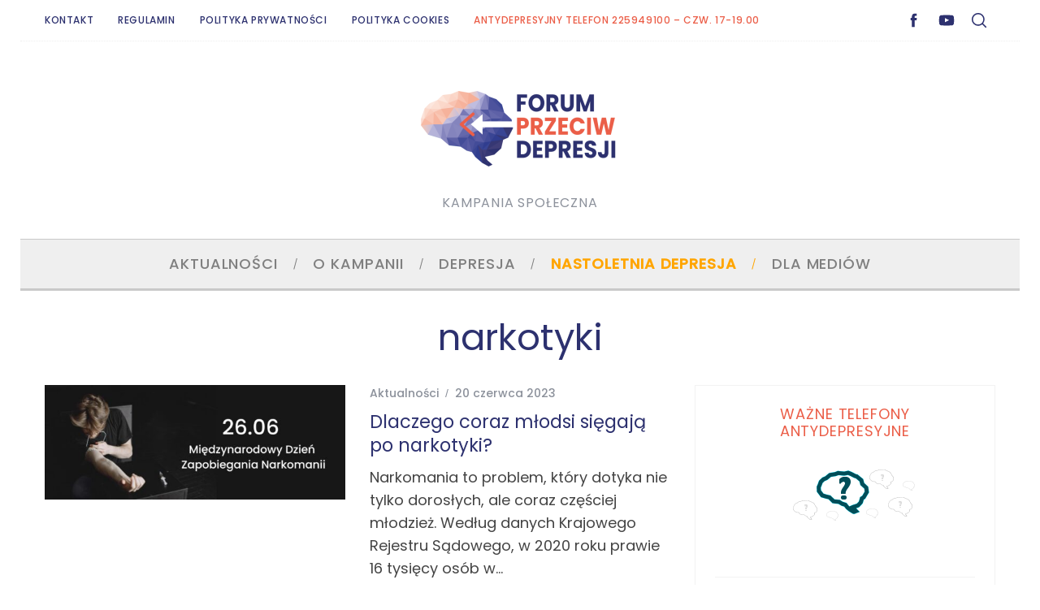

--- FILE ---
content_type: text/html; charset=UTF-8
request_url: https://forumprzeciwdepresji.pl/tag/narkotyki
body_size: 17969
content:
<!doctype html>
<html dir="ltr" lang="pl-PL" prefix="og: https://ogp.me/ns#">
<head>
    <meta charset="UTF-8">
    <meta name="viewport" content="width=device-width, minimum-scale=1">
    <meta name="theme-color" content="#000000">
    <link rel="profile" href="https://gmpg.org/xfn/11">
    <title>narkotyki | Forum Przeciw Depresji</title>

		<!-- All in One SEO 4.9.3 - aioseo.com -->
	<meta name="robots" content="max-image-preview:large" />
	<link rel="canonical" href="https://forumprzeciwdepresji.pl/tag/narkotyki" />
	<meta name="generator" content="All in One SEO (AIOSEO) 4.9.3" />
		<script type="application/ld+json" class="aioseo-schema">
			{"@context":"https:\/\/schema.org","@graph":[{"@type":"BreadcrumbList","@id":"https:\/\/forumprzeciwdepresji.pl\/tag\/narkotyki#breadcrumblist","itemListElement":[{"@type":"ListItem","@id":"https:\/\/forumprzeciwdepresji.pl#listItem","position":1,"name":"Home","item":"https:\/\/forumprzeciwdepresji.pl","nextItem":{"@type":"ListItem","@id":"https:\/\/forumprzeciwdepresji.pl\/tag\/narkotyki#listItem","name":"narkotyki"}},{"@type":"ListItem","@id":"https:\/\/forumprzeciwdepresji.pl\/tag\/narkotyki#listItem","position":2,"name":"narkotyki","previousItem":{"@type":"ListItem","@id":"https:\/\/forumprzeciwdepresji.pl#listItem","name":"Home"}}]},{"@type":"CollectionPage","@id":"https:\/\/forumprzeciwdepresji.pl\/tag\/narkotyki#collectionpage","url":"https:\/\/forumprzeciwdepresji.pl\/tag\/narkotyki","name":"narkotyki | Forum Przeciw Depresji","inLanguage":"pl-PL","isPartOf":{"@id":"https:\/\/forumprzeciwdepresji.pl\/#website"},"breadcrumb":{"@id":"https:\/\/forumprzeciwdepresji.pl\/tag\/narkotyki#breadcrumblist"}},{"@type":"Organization","@id":"https:\/\/forumprzeciwdepresji.pl\/#organization","name":"Forum Przeciw Depresji","description":"Kampania Spo\u0142eczna","url":"https:\/\/forumprzeciwdepresji.pl\/","logo":{"@type":"ImageObject","url":"https:\/\/forumprzeciwdepresji.pl\/wp-content\/uploads\/forumprzeciwdepresji-logo.png","@id":"https:\/\/forumprzeciwdepresji.pl\/tag\/narkotyki\/#organizationLogo","width":237,"height":110},"image":{"@id":"https:\/\/forumprzeciwdepresji.pl\/tag\/narkotyki\/#organizationLogo"}},{"@type":"WebSite","@id":"https:\/\/forumprzeciwdepresji.pl\/#website","url":"https:\/\/forumprzeciwdepresji.pl\/","name":"Forum Przeciw Depresji","description":"Kampania Spo\u0142eczna","inLanguage":"pl-PL","publisher":{"@id":"https:\/\/forumprzeciwdepresji.pl\/#organization"}}]}
		</script>
		<!-- All in One SEO -->

<script id="cookieyes" type="text/javascript" src="https://cdn-cookieyes.com/client_data/1be33fa2b8fafbee93d15885/script.js"></script><link rel='dns-prefetch' href='//fonts.googleapis.com' />
<link rel='preconnect' href='https://fonts.gstatic.com' crossorigin />
<link rel="alternate" type="application/rss+xml" title="Forum Przeciw Depresji &raquo; Kanał z wpisami" href="https://forumprzeciwdepresji.pl/feed" />
<link rel="alternate" type="application/rss+xml" title="Forum Przeciw Depresji &raquo; Kanał z komentarzami" href="https://forumprzeciwdepresji.pl/comments/feed" />
<link rel="alternate" type="application/rss+xml" title="Forum Przeciw Depresji &raquo; Kanał z wpisami otagowanymi jako narkotyki" href="https://forumprzeciwdepresji.pl/tag/narkotyki/feed" />
<style id='wp-img-auto-sizes-contain-inline-css' type='text/css'>
img:is([sizes=auto i],[sizes^="auto," i]){contain-intrinsic-size:3000px 1500px}
/*# sourceURL=wp-img-auto-sizes-contain-inline-css */
</style>
<link rel='stylesheet' id='remodal-css' href='https://forumprzeciwdepresji.pl/wp-content/plugins/wp-google-maps-pro/lib/remodal.css?ver=6.9' type='text/css' media='all' />
<link rel='stylesheet' id='remodal-default-theme-css' href='https://forumprzeciwdepresji.pl/wp-content/plugins/wp-google-maps-pro/lib/remodal-default-theme.css?ver=6.9' type='text/css' media='all' />
<link rel='stylesheet' id='wpgmza-marker-library-dialog-css' href='https://forumprzeciwdepresji.pl/wp-content/plugins/wp-google-maps-pro/css/marker-library-dialog.css?ver=6.9' type='text/css' media='all' />
<style id='wp-emoji-styles-inline-css' type='text/css'>

	img.wp-smiley, img.emoji {
		display: inline !important;
		border: none !important;
		box-shadow: none !important;
		height: 1em !important;
		width: 1em !important;
		margin: 0 0.07em !important;
		vertical-align: -0.1em !important;
		background: none !important;
		padding: 0 !important;
	}
/*# sourceURL=wp-emoji-styles-inline-css */
</style>
<style id='wp-block-library-inline-css' type='text/css'>
:root{--wp-block-synced-color:#7a00df;--wp-block-synced-color--rgb:122,0,223;--wp-bound-block-color:var(--wp-block-synced-color);--wp-editor-canvas-background:#ddd;--wp-admin-theme-color:#007cba;--wp-admin-theme-color--rgb:0,124,186;--wp-admin-theme-color-darker-10:#006ba1;--wp-admin-theme-color-darker-10--rgb:0,107,160.5;--wp-admin-theme-color-darker-20:#005a87;--wp-admin-theme-color-darker-20--rgb:0,90,135;--wp-admin-border-width-focus:2px}@media (min-resolution:192dpi){:root{--wp-admin-border-width-focus:1.5px}}.wp-element-button{cursor:pointer}:root .has-very-light-gray-background-color{background-color:#eee}:root .has-very-dark-gray-background-color{background-color:#313131}:root .has-very-light-gray-color{color:#eee}:root .has-very-dark-gray-color{color:#313131}:root .has-vivid-green-cyan-to-vivid-cyan-blue-gradient-background{background:linear-gradient(135deg,#00d084,#0693e3)}:root .has-purple-crush-gradient-background{background:linear-gradient(135deg,#34e2e4,#4721fb 50%,#ab1dfe)}:root .has-hazy-dawn-gradient-background{background:linear-gradient(135deg,#faaca8,#dad0ec)}:root .has-subdued-olive-gradient-background{background:linear-gradient(135deg,#fafae1,#67a671)}:root .has-atomic-cream-gradient-background{background:linear-gradient(135deg,#fdd79a,#004a59)}:root .has-nightshade-gradient-background{background:linear-gradient(135deg,#330968,#31cdcf)}:root .has-midnight-gradient-background{background:linear-gradient(135deg,#020381,#2874fc)}:root{--wp--preset--font-size--normal:16px;--wp--preset--font-size--huge:42px}.has-regular-font-size{font-size:1em}.has-larger-font-size{font-size:2.625em}.has-normal-font-size{font-size:var(--wp--preset--font-size--normal)}.has-huge-font-size{font-size:var(--wp--preset--font-size--huge)}.has-text-align-center{text-align:center}.has-text-align-left{text-align:left}.has-text-align-right{text-align:right}.has-fit-text{white-space:nowrap!important}#end-resizable-editor-section{display:none}.aligncenter{clear:both}.items-justified-left{justify-content:flex-start}.items-justified-center{justify-content:center}.items-justified-right{justify-content:flex-end}.items-justified-space-between{justify-content:space-between}.screen-reader-text{border:0;clip-path:inset(50%);height:1px;margin:-1px;overflow:hidden;padding:0;position:absolute;width:1px;word-wrap:normal!important}.screen-reader-text:focus{background-color:#ddd;clip-path:none;color:#444;display:block;font-size:1em;height:auto;left:5px;line-height:normal;padding:15px 23px 14px;text-decoration:none;top:5px;width:auto;z-index:100000}html :where(.has-border-color){border-style:solid}html :where([style*=border-top-color]){border-top-style:solid}html :where([style*=border-right-color]){border-right-style:solid}html :where([style*=border-bottom-color]){border-bottom-style:solid}html :where([style*=border-left-color]){border-left-style:solid}html :where([style*=border-width]){border-style:solid}html :where([style*=border-top-width]){border-top-style:solid}html :where([style*=border-right-width]){border-right-style:solid}html :where([style*=border-bottom-width]){border-bottom-style:solid}html :where([style*=border-left-width]){border-left-style:solid}html :where(img[class*=wp-image-]){height:auto;max-width:100%}:where(figure){margin:0 0 1em}html :where(.is-position-sticky){--wp-admin--admin-bar--position-offset:var(--wp-admin--admin-bar--height,0px)}@media screen and (max-width:600px){html :where(.is-position-sticky){--wp-admin--admin-bar--position-offset:0px}}

/*# sourceURL=wp-block-library-inline-css */
</style><style id='global-styles-inline-css' type='text/css'>
:root{--wp--preset--aspect-ratio--square: 1;--wp--preset--aspect-ratio--4-3: 4/3;--wp--preset--aspect-ratio--3-4: 3/4;--wp--preset--aspect-ratio--3-2: 3/2;--wp--preset--aspect-ratio--2-3: 2/3;--wp--preset--aspect-ratio--16-9: 16/9;--wp--preset--aspect-ratio--9-16: 9/16;--wp--preset--color--black: #000000;--wp--preset--color--cyan-bluish-gray: #abb8c3;--wp--preset--color--white: #ffffff;--wp--preset--color--pale-pink: #f78da7;--wp--preset--color--vivid-red: #cf2e2e;--wp--preset--color--luminous-vivid-orange: #ff6900;--wp--preset--color--luminous-vivid-amber: #fcb900;--wp--preset--color--light-green-cyan: #7bdcb5;--wp--preset--color--vivid-green-cyan: #00d084;--wp--preset--color--pale-cyan-blue: #8ed1fc;--wp--preset--color--vivid-cyan-blue: #0693e3;--wp--preset--color--vivid-purple: #9b51e0;--wp--preset--gradient--vivid-cyan-blue-to-vivid-purple: linear-gradient(135deg,rgb(6,147,227) 0%,rgb(155,81,224) 100%);--wp--preset--gradient--light-green-cyan-to-vivid-green-cyan: linear-gradient(135deg,rgb(122,220,180) 0%,rgb(0,208,130) 100%);--wp--preset--gradient--luminous-vivid-amber-to-luminous-vivid-orange: linear-gradient(135deg,rgb(252,185,0) 0%,rgb(255,105,0) 100%);--wp--preset--gradient--luminous-vivid-orange-to-vivid-red: linear-gradient(135deg,rgb(255,105,0) 0%,rgb(207,46,46) 100%);--wp--preset--gradient--very-light-gray-to-cyan-bluish-gray: linear-gradient(135deg,rgb(238,238,238) 0%,rgb(169,184,195) 100%);--wp--preset--gradient--cool-to-warm-spectrum: linear-gradient(135deg,rgb(74,234,220) 0%,rgb(151,120,209) 20%,rgb(207,42,186) 40%,rgb(238,44,130) 60%,rgb(251,105,98) 80%,rgb(254,248,76) 100%);--wp--preset--gradient--blush-light-purple: linear-gradient(135deg,rgb(255,206,236) 0%,rgb(152,150,240) 100%);--wp--preset--gradient--blush-bordeaux: linear-gradient(135deg,rgb(254,205,165) 0%,rgb(254,45,45) 50%,rgb(107,0,62) 100%);--wp--preset--gradient--luminous-dusk: linear-gradient(135deg,rgb(255,203,112) 0%,rgb(199,81,192) 50%,rgb(65,88,208) 100%);--wp--preset--gradient--pale-ocean: linear-gradient(135deg,rgb(255,245,203) 0%,rgb(182,227,212) 50%,rgb(51,167,181) 100%);--wp--preset--gradient--electric-grass: linear-gradient(135deg,rgb(202,248,128) 0%,rgb(113,206,126) 100%);--wp--preset--gradient--midnight: linear-gradient(135deg,rgb(2,3,129) 0%,rgb(40,116,252) 100%);--wp--preset--font-size--small: 13px;--wp--preset--font-size--medium: 20px;--wp--preset--font-size--large: 36px;--wp--preset--font-size--x-large: 42px;--wp--preset--spacing--20: 0.44rem;--wp--preset--spacing--30: 0.67rem;--wp--preset--spacing--40: 1rem;--wp--preset--spacing--50: 1.5rem;--wp--preset--spacing--60: 2.25rem;--wp--preset--spacing--70: 3.38rem;--wp--preset--spacing--80: 5.06rem;--wp--preset--shadow--natural: 6px 6px 9px rgba(0, 0, 0, 0.2);--wp--preset--shadow--deep: 12px 12px 50px rgba(0, 0, 0, 0.4);--wp--preset--shadow--sharp: 6px 6px 0px rgba(0, 0, 0, 0.2);--wp--preset--shadow--outlined: 6px 6px 0px -3px rgb(255, 255, 255), 6px 6px rgb(0, 0, 0);--wp--preset--shadow--crisp: 6px 6px 0px rgb(0, 0, 0);}:where(.is-layout-flex){gap: 0.5em;}:where(.is-layout-grid){gap: 0.5em;}body .is-layout-flex{display: flex;}.is-layout-flex{flex-wrap: wrap;align-items: center;}.is-layout-flex > :is(*, div){margin: 0;}body .is-layout-grid{display: grid;}.is-layout-grid > :is(*, div){margin: 0;}:where(.wp-block-columns.is-layout-flex){gap: 2em;}:where(.wp-block-columns.is-layout-grid){gap: 2em;}:where(.wp-block-post-template.is-layout-flex){gap: 1.25em;}:where(.wp-block-post-template.is-layout-grid){gap: 1.25em;}.has-black-color{color: var(--wp--preset--color--black) !important;}.has-cyan-bluish-gray-color{color: var(--wp--preset--color--cyan-bluish-gray) !important;}.has-white-color{color: var(--wp--preset--color--white) !important;}.has-pale-pink-color{color: var(--wp--preset--color--pale-pink) !important;}.has-vivid-red-color{color: var(--wp--preset--color--vivid-red) !important;}.has-luminous-vivid-orange-color{color: var(--wp--preset--color--luminous-vivid-orange) !important;}.has-luminous-vivid-amber-color{color: var(--wp--preset--color--luminous-vivid-amber) !important;}.has-light-green-cyan-color{color: var(--wp--preset--color--light-green-cyan) !important;}.has-vivid-green-cyan-color{color: var(--wp--preset--color--vivid-green-cyan) !important;}.has-pale-cyan-blue-color{color: var(--wp--preset--color--pale-cyan-blue) !important;}.has-vivid-cyan-blue-color{color: var(--wp--preset--color--vivid-cyan-blue) !important;}.has-vivid-purple-color{color: var(--wp--preset--color--vivid-purple) !important;}.has-black-background-color{background-color: var(--wp--preset--color--black) !important;}.has-cyan-bluish-gray-background-color{background-color: var(--wp--preset--color--cyan-bluish-gray) !important;}.has-white-background-color{background-color: var(--wp--preset--color--white) !important;}.has-pale-pink-background-color{background-color: var(--wp--preset--color--pale-pink) !important;}.has-vivid-red-background-color{background-color: var(--wp--preset--color--vivid-red) !important;}.has-luminous-vivid-orange-background-color{background-color: var(--wp--preset--color--luminous-vivid-orange) !important;}.has-luminous-vivid-amber-background-color{background-color: var(--wp--preset--color--luminous-vivid-amber) !important;}.has-light-green-cyan-background-color{background-color: var(--wp--preset--color--light-green-cyan) !important;}.has-vivid-green-cyan-background-color{background-color: var(--wp--preset--color--vivid-green-cyan) !important;}.has-pale-cyan-blue-background-color{background-color: var(--wp--preset--color--pale-cyan-blue) !important;}.has-vivid-cyan-blue-background-color{background-color: var(--wp--preset--color--vivid-cyan-blue) !important;}.has-vivid-purple-background-color{background-color: var(--wp--preset--color--vivid-purple) !important;}.has-black-border-color{border-color: var(--wp--preset--color--black) !important;}.has-cyan-bluish-gray-border-color{border-color: var(--wp--preset--color--cyan-bluish-gray) !important;}.has-white-border-color{border-color: var(--wp--preset--color--white) !important;}.has-pale-pink-border-color{border-color: var(--wp--preset--color--pale-pink) !important;}.has-vivid-red-border-color{border-color: var(--wp--preset--color--vivid-red) !important;}.has-luminous-vivid-orange-border-color{border-color: var(--wp--preset--color--luminous-vivid-orange) !important;}.has-luminous-vivid-amber-border-color{border-color: var(--wp--preset--color--luminous-vivid-amber) !important;}.has-light-green-cyan-border-color{border-color: var(--wp--preset--color--light-green-cyan) !important;}.has-vivid-green-cyan-border-color{border-color: var(--wp--preset--color--vivid-green-cyan) !important;}.has-pale-cyan-blue-border-color{border-color: var(--wp--preset--color--pale-cyan-blue) !important;}.has-vivid-cyan-blue-border-color{border-color: var(--wp--preset--color--vivid-cyan-blue) !important;}.has-vivid-purple-border-color{border-color: var(--wp--preset--color--vivid-purple) !important;}.has-vivid-cyan-blue-to-vivid-purple-gradient-background{background: var(--wp--preset--gradient--vivid-cyan-blue-to-vivid-purple) !important;}.has-light-green-cyan-to-vivid-green-cyan-gradient-background{background: var(--wp--preset--gradient--light-green-cyan-to-vivid-green-cyan) !important;}.has-luminous-vivid-amber-to-luminous-vivid-orange-gradient-background{background: var(--wp--preset--gradient--luminous-vivid-amber-to-luminous-vivid-orange) !important;}.has-luminous-vivid-orange-to-vivid-red-gradient-background{background: var(--wp--preset--gradient--luminous-vivid-orange-to-vivid-red) !important;}.has-very-light-gray-to-cyan-bluish-gray-gradient-background{background: var(--wp--preset--gradient--very-light-gray-to-cyan-bluish-gray) !important;}.has-cool-to-warm-spectrum-gradient-background{background: var(--wp--preset--gradient--cool-to-warm-spectrum) !important;}.has-blush-light-purple-gradient-background{background: var(--wp--preset--gradient--blush-light-purple) !important;}.has-blush-bordeaux-gradient-background{background: var(--wp--preset--gradient--blush-bordeaux) !important;}.has-luminous-dusk-gradient-background{background: var(--wp--preset--gradient--luminous-dusk) !important;}.has-pale-ocean-gradient-background{background: var(--wp--preset--gradient--pale-ocean) !important;}.has-electric-grass-gradient-background{background: var(--wp--preset--gradient--electric-grass) !important;}.has-midnight-gradient-background{background: var(--wp--preset--gradient--midnight) !important;}.has-small-font-size{font-size: var(--wp--preset--font-size--small) !important;}.has-medium-font-size{font-size: var(--wp--preset--font-size--medium) !important;}.has-large-font-size{font-size: var(--wp--preset--font-size--large) !important;}.has-x-large-font-size{font-size: var(--wp--preset--font-size--x-large) !important;}
/*# sourceURL=global-styles-inline-css */
</style>

<style id='classic-theme-styles-inline-css' type='text/css'>
/*! This file is auto-generated */
.wp-block-button__link{color:#fff;background-color:#32373c;border-radius:9999px;box-shadow:none;text-decoration:none;padding:calc(.667em + 2px) calc(1.333em + 2px);font-size:1.125em}.wp-block-file__button{background:#32373c;color:#fff;text-decoration:none}
/*# sourceURL=/wp-includes/css/classic-themes.min.css */
</style>
<link rel='stylesheet' id='sc-frontend-style-css' href='https://forumprzeciwdepresji.pl/wp-content/plugins/shortcodes-indep/css/frontend-style.css?ver=6.9' type='text/css' media='all' />
<link rel='stylesheet' id='ppress-frontend-css' href='https://forumprzeciwdepresji.pl/wp-content/plugins/wp-user-avatar/assets/css/frontend.min.css?ver=4.16.8' type='text/css' media='all' />
<link rel='stylesheet' id='ppress-flatpickr-css' href='https://forumprzeciwdepresji.pl/wp-content/plugins/wp-user-avatar/assets/flatpickr/flatpickr.min.css?ver=4.16.8' type='text/css' media='all' />
<link rel='stylesheet' id='ppress-select2-css' href='https://forumprzeciwdepresji.pl/wp-content/plugins/wp-user-avatar/assets/select2/select2.min.css?ver=6.9' type='text/css' media='all' />
<link rel='stylesheet' id='parent-style-css' href='https://forumprzeciwdepresji.pl/wp-content/themes/simplemag/style.css?ver=6.9' type='text/css' media='all' />
<link rel='stylesheet' id='main-style-css' href='https://forumprzeciwdepresji.pl/wp-content/themes/simplemag-child/style.css?ver=6.9' type='text/css' media='all' />
<link rel="preload" as="style" href="https://fonts.googleapis.com/css?family=Poppins:500,400&#038;subset=latin-ext&#038;display=swap&#038;ver=1757423716" /><link rel="stylesheet" href="https://fonts.googleapis.com/css?family=Poppins:500,400&#038;subset=latin-ext&#038;display=swap&#038;ver=1757423716" media="print" onload="this.media='all'"><noscript><link rel="stylesheet" href="https://fonts.googleapis.com/css?family=Poppins:500,400&#038;subset=latin-ext&#038;display=swap&#038;ver=1757423716" /></noscript><style id='simplemag-inline-css-inline-css' type='text/css'>
:root { --site-background: #fff; --site-color: #444; --hp-sections-space: 100px; } .site-header .site-branding { max-width: 250px; } .main-menu .sub-links .active-link, .main-menu .mega-menu-item:hover .item-title a, .main-menu > ul > .sub-menu-columns > .sub-menu > .sub-links > li > a { color: #eb5e48; } .main-menu .sub-menu-two-columns > .sub-menu > .sub-links li a:after { background-color: #eb5e48; } .main-menu .posts-loading:after { border-top-color: #eb5e48; border-bottom-color: #eb5e48; } .main-menu > ul > .link-arrow > a > span:after { border-color: transparent transparent #c9c9c9; } .main-menu > ul > li > .sub-menu { border-top-color: #c9c9c9; } .sidebar .widget { border-bottom-color: #f2f2f2; } .footer-sidebar .widget_rss li:after, .footer-sidebar .widget_pages li:after, .footer-sidebar .widget_nav_menu li:after, .footer-sidebar .widget_categories ul li:after, .footer-sidebar .widget_recent_entries li:after, .footer-sidebar .widget_recent_comments li:after, .widget_nav_menu li:not(:last-of-type):after { background-color: #ededed; } .entry-title, .section-title { text-transform: capitalize; } @media only screen and (min-width: 960px) { .gallery-carousel__image img { height: 400px; } } .global-sliders .entry-title, .full-width-image .title, .full-width-video .title {font-size: 18px;} @media screen and (min-width: 300px) { .global-sliders .entry-title, .full-width-image .title, .full-width-video .title { font-size: calc(18px + (42 - 18) * ((100vw - 300px) / (1600 - 300))); } } @media screen and (min-width: 1600px) { .global-sliders .entry-title, .full-width-image .title, .full-width-video .title {font-size: 42px;} }.section-title .title {font-size: 22px;} @media screen and (min-width: 300px) { .section-title .title { font-size: calc(22px + (40 - 22) * ((100vw - 300px) / (1600 - 300))); } } @media screen and (min-width: 1600px) { .section-title .title {font-size: 40px;} }.page-title .entry-title {font-size: 24px;} @media screen and (min-width: 300px) { .page-title .entry-title { font-size: calc(24px + (52 - 24) * ((100vw - 300px) / (1600 - 300))); } } @media screen and (min-width: 1600px) { .page-title .entry-title {font-size: 52px;} }.entries .entry-title {font-size: 18px;} @media screen and (min-width: 300px) { .entries .entry-title { font-size: calc(18px + (24 - 18) * ((100vw - 300px) / (1600 - 300))); } } @media screen and (min-width: 1600px) { .entries .entry-title {font-size: 24px;} }/* Custom CSS */.entry-title { color: #2D316F; } .title-with-sep .title, .title-with-sep .entry-title { background-color: #fff; display: inline-block; line-height: 120%; margin-left: 20px; margin-right: 20px; padding-left: 20px; padding-right: 20px; color: #207AC6; } a, .title-with-sep { color: #2D316F; } .sidebar { padding: 24px; } .widget h3 { margin-bottom: 20px; text-align: center; color: #EB5E48; } .tag-box a { border: 1px solid #efefef; display: inline-block; line-height: 30px; margin: 5px 10px; padding: 0 10px; text-decoration: none; } .single-box .title, .comment-reply-title { margin-bottom: 10px; text-align: center; text-transform: none; } .social-box { border-top: 1px solid #dd3333; padding-top: 30px; text-align: center; } .tag-box { border-top: 1px solid #dd3333; margin-bottom: 30px; padding-top: 30px; text-align: center; } .related-posts { border-bottom: 2px solid #dd3333; } #masthead .header-search #searchform input[type="text"], #masthead.color-site-white #searchform input[type="text"] { background: none repeat scroll 0 0 #fff; border: 1px solid #efefef; } .ltr .footer-sidebar .col-2 .widget-area:first-child .widget { padding-right: 15px; } .line { background-color: #efefef; height: 3px; color: #efefef; border: 3px; } .prez {position:relative;padding-bottom:56.25%;padding-top: 30px;height:0;overflow:hidden;margin-bottom:30px;} .prez iframe {position:absolute;top:0;left:0;width:100%;height: 100%;margin-bottom:15px;} #searchform button, #searchform input[type="text"] { background: none repeat scroll 0 0 rgba(0, 0, 0, 0); } div.quick-chat-users-container-left, div.quick-chat-users-container-right { background: none repeat scroll 0 0 #efefef; max-width: 150px; min-width: 150px; overflow-x: hidden; overflow-y: auto; } div.quick-chat-container { border: 1px solid #efefef; margin: 0; padding: 0; } div.quick-chat-alias-container { background: none repeat scroll 0 0 #efeff0; margin: 18px 0 0; } input.quick-chat-alias { display: inline; width: 150px; } #menu-item-1903 > a { color: #EB5E48; } .title-with-bg, .title-with-bg a, .title-with-bg .read-more, .title-with-bg .sub-title, .title-with-bg .entry-title, .content-over-image, .content-over-image a, .content-over-image .read-more, .content-over-image .entry-meta, .content-over-image .entry-title { color: rgba(255,255,255,0.9); text-shadow: 2px 8px 6px rgba(0,0,0,0.2), 0px -5px 35px rgba(255,255,255,0.3); } li#menu-item-2410 a { color: orange !important; font-weight: bold; } .grecaptcha-badge { visibility: hidden; } .entry-title, .section-title { text-transform: none; }
/*# sourceURL=simplemag-inline-css-inline-css */
</style>
<script type="text/javascript" src="https://forumprzeciwdepresji.pl/wp-includes/js/jquery/jquery.min.js?ver=3.7.1" id="jquery-core-js"></script>
<script type="text/javascript" src="https://forumprzeciwdepresji.pl/wp-includes/js/jquery/jquery-migrate.min.js?ver=3.4.1" id="jquery-migrate-js"></script>
<script type="text/javascript" src="https://forumprzeciwdepresji.pl/wp-content/plugins/wp-google-maps-pro/lib/remodal.min.js?ver=6.9" id="remodal-js"></script>
<script type="text/javascript" id="wpgmza_data-js-extra">
/* <![CDATA[ */
var wpgmza_google_api_status = {"message":"Enqueued","code":"ENQUEUED"};
//# sourceURL=wpgmza_data-js-extra
/* ]]> */
</script>
<script type="text/javascript" src="https://forumprzeciwdepresji.pl/wp-content/plugins/wp-google-maps/wpgmza_data.js?ver=6.9" id="wpgmza_data-js"></script>
<script type="text/javascript" src="https://forumprzeciwdepresji.pl/wp-content/plugins/wp-user-avatar/assets/flatpickr/flatpickr.min.js?ver=4.16.8" id="ppress-flatpickr-js"></script>
<script type="text/javascript" src="https://forumprzeciwdepresji.pl/wp-content/plugins/wp-user-avatar/assets/select2/select2.min.js?ver=4.16.8" id="ppress-select2-js"></script>
<link rel="EditURI" type="application/rsd+xml" title="RSD" href="https://forumprzeciwdepresji.pl/xmlrpc.php?rsd" />
<meta name="generator" content="WordPress 6.9" />
<meta name="generator" content="Redux 4.5.10" /><script type="text/javascript">
  (function(i,s,o,g,r,a,m){i['GoogleAnalyticsObject']=r;i[r]=i[r]||function(){
  (i[r].q=i[r].q||[]).push(arguments)},i[r].l=1*new Date();a=s.createElement(o),
  m=s.getElementsByTagName(o)[0];a.async=1;a.src=g;m.parentNode.insertBefore(a,m)
  })(window,document,'script','//www.google-analytics.com/analytics.js','ga');

  ga('create', 'UA-47182003-1', 'auto');
  ga('send', 'pageview');


</script>
<link rel="icon" href="https://forumprzeciwdepresji.pl/wp-content/uploads/favicon-retina.png" sizes="32x32" />
<link rel="icon" href="https://forumprzeciwdepresji.pl/wp-content/uploads/favicon-retina.png" sizes="192x192" />
<link rel="apple-touch-icon" href="https://forumprzeciwdepresji.pl/wp-content/uploads/favicon-retina.png" />
<meta name="msapplication-TileImage" content="https://forumprzeciwdepresji.pl/wp-content/uploads/favicon-retina.png" />
<style id="ti_option-dynamic-css" title="dynamic-css" class="redux-options-output">:root{--font_titles-font-family:Poppins;--font_titles-font-weight:400;--font_titles-subsets:latin-ext;--titles_size-font-size:40px;--silder_titles_size-font-size:42px;--post_item_titles_size-font-size:24px;--single_font_size-font-size:52px;--font_text-font-family:Poppins;--font_text-font-weight:400;--font_text-subsets:latin-ext;--entry_content_font-font-size:18px;--entry_content_font-line-height:28px;--main_site_color:#2d316f;--secondary_site_color:#cac9cc;--header_site_color:#ffffff;--site_top_strip_links-regular:#2d316f;--site_top_strip_links-hover:#eb5e48;--slider_tint:#ffffff;--slider_tint_strength:0.1;--slider_tint_strength_hover:0.7;--footer_color:transparent;--footer_titles:#2d316f;--footer_text:#6b6b6b;--footer_links-regular:#2d316f;--footer_links-hover:#eb5e48;}.menu, .entry-meta, .see-more, .read-more, .read-more-link, .nav-title, .related-posts-tabs li a, #submit, .copyright{font-family:Poppins;font-weight:500;font-style:normal;}.secondary-menu > ul > li{font-size:12px;}.main-menu > ul > li{font-size:18px;}body{background-color:#fff;}.top-strip, .secondary-menu .sub-menu, .top-strip .search-form input[type="text"], .top-strip .social li ul{background-color:#ffffff;}.top-strip{border-bottom:1px dotted #efefef;}.top-strip .social li a{color:#2d316f;}.main-menu{background-color:#efefef;}.main-menu > ul > li{color:#7f7f7f;}.main-menu > ul > li:hover{color:#2d316f;}.main-menu > ul > li > a:before{background-color:#5e5e5e;}.main-menu{border-top:1px solid #c9c9c9;}.main-menu{border-bottom:3px solid #c9c9c9;}.main-menu .sub-menu{background-color:#2d316f;}.main-menu .sub-menu li, .mega-menu-posts .item-title{color:#ffffff;}.main-menu .sub-menu li:hover, .mega-menu-posts .item-title:hover{color:#eb5e48;}.sidebar{border-top:1px solid #f2f2f2;border-bottom:1px solid #f2f2f2;border-left:1px solid #f2f2f2;border-right:1px solid #f2f2f2;}.slide-dock{background-color:#ffffff;}.slide-dock__title, .slide-dock p{color:#000000;}.slide-dock .entry-meta a, .slide-dock .entry-title{color:#000000;}.footer-border-top, .footer-sidebar .widget-area:before, .footer-sidebar .widget{border-top:1px dotted #ededed;border-bottom:1px dotted #ededed;border-left:1px dotted #ededed;border-right:1px dotted #ededed;}.full-width-sidebar{background-color:#f8f8f8;}.full-width-sidebar, .full-width-sidebar a{color:#000;}.copyright{background-color:#F5F5F5;}.copyright, .copyright a{color:#727272;}.copyright{border-top:0px dotted #585b61;}</style><link rel='stylesheet' id='redux-custom-fonts-css' href='//forumprzeciwdepresji.pl/wp-content/uploads/redux/custom-fonts/fonts.css?ver=1674503569' type='text/css' media='all' />
</head>

<body class="archive tag tag-narkotyki tag-1033 wp-embed-responsive wp-theme-simplemag wp-child-theme-simplemag-child simplemag-5-5 simplemag-child-theme ltr main-menu-fixed color-site-white layout-boxed">

    <section class="no-print top-strip">

        
        <div class="wrapper">

            <div id="mobile-menu-reveal" class="icon-button mobile-menu-reveal"><i class="hamburger-icon"></i></div>

            
            
        <nav class="secondary-menu" role="navigation" aria-label="Secondary Menu"><ul id="secondary_menu" class="menu"><li id="menu-item-58" class="menu-item menu-item-type-post_type menu-item-object-page menu-item-58"><a href="https://forumprzeciwdepresji.pl/kontakt">Kontakt</a></li>
<li id="menu-item-3435" class="menu-item menu-item-type-post_type menu-item-object-page menu-item-3435"><a href="https://forumprzeciwdepresji.pl/regulamin">Regulamin</a></li>
<li id="menu-item-3431" class="menu-item menu-item-type-post_type menu-item-object-page menu-item-3431"><a href="https://forumprzeciwdepresji.pl/polityka-prywatnosci">Polityka Prywatności</a></li>
<li id="menu-item-3432" class="menu-item menu-item-type-post_type menu-item-object-page menu-item-3432"><a href="https://forumprzeciwdepresji.pl/polityka-cookies">Polityka Cookies</a></li>
<li id="menu-item-1903" class="menu-item menu-item-type-custom menu-item-object-custom menu-item-1903"><a href="//forumprzeciwdepresji.pl/antydepresyjny-telefon">Antydepresyjny Telefon 225949100 &#8211; czw. 17-19.00</a></li>
</ul></nav>
            
                <div class="right-side">

                    <ul class="social">
		<li><a href="#" class="social-share-link"><svg class="sm-svg-icon icon-share" width="22" height="22" aria-hidden="true" role="img" focusable="false" xmlns="https://www.w3.org/2000/svg" viewBox="0 0 1792 1792"><path d="M1792 640q0 26-19 45l-512 512q-19 19-45 19t-45-19-19-45V896H928q-98 0-175.5 6t-154 21.5-133 42.5-105.5 69.5-80 101-48.5 138.5-17.5 181q0 55 5 123 0 6 2.5 23.5t2.5 26.5q0 15-8.5 25t-23.5 10q-16 0-28-17-7-9-13-22t-13.5-30-10.5-24Q0 1286 0 1120q0-199 53-333 162-403 875-403h224V128q0-26 19-45t45-19 45 19l512 512q19 19 19 45z"></path></svg></a>
			<ul><li><a href="https://www.facebook.com/ForumPrzeciwDepresji" class="link-facebook" target="_blank"><svg class="sm-svg-icon icon-facebook" width="22" height="22" aria-hidden="true" role="img" focusable="false" viewBox="0 0 24 24" version="1.1" xmlns="https://www.w3.org/2000/svg" xmlns:xlink="https://www.w3.org/1999/xlink"><path d="M15.717 8.828h-2.848V6.96c0-.701.465-.865.792-.865h2.01V3.011L12.903 3C9.83 3 9.131 5.3 9.131 6.773v2.055H7.353v3.179h1.778V21h3.738v-8.993h2.522l.326-3.179z"/></svg></a></li><li><a href="https://www.youtube.com/user/forumprzeciwdepresji" class="link-youtube" target="_blank"><svg class="sm-svg-icon icon-youtube" width="22" height="22" aria-hidden="true" role="img" focusable="false" viewBox="0 0 24 24" version="1.1" xmlns="https://www.w3.org/2000/svg" xmlns:xlink="https://www.w3.org/1999/xlink"><path d="M21.8,8.001c0,0-0.195-1.378-0.795-1.985c-0.76-0.797-1.613-0.801-2.004-0.847c-2.799-0.202-6.997-0.202-6.997-0.202 h-0.009c0,0-4.198,0-6.997,0.202C4.608,5.216,3.756,5.22,2.995,6.016C2.395,6.623,2.2,8.001,2.2,8.001S2,9.62,2,11.238v1.517 c0,1.618,0.2,3.237,0.2,3.237s0.195,1.378,0.795,1.985c0.761,0.797,1.76,0.771,2.205,0.855c1.6,0.153,6.8,0.201,6.8,0.201 s4.203-0.006,7.001-0.209c0.391-0.047,1.243-0.051,2.004-0.847c0.6-0.607,0.795-1.985,0.795-1.985s0.2-1.618,0.2-3.237v-1.517 C22,9.62,21.8,8.001,21.8,8.001z M9.935,14.594l-0.001-5.62l5.404,2.82L9.935,14.594z"></path></svg></a></li>		</ul>
		</li>
	</ul>
                    <div id="search-reveal" class="icon-button search-reveal"><svg class="sm-svg-icon icon-search" width="18" height="18" aria-hidden="true" role="img" xmlns="https://www.w3.org/2000/svg" viewBox="0 0 24 24"><path d="M0 10.498c0 5.786 4.711 10.498 10.497 10.498 2.514 0 4.819-.882 6.627-2.362l8.364 8.365L27 25.489l-8.366-8.365a10.4189 10.4189 0 0 0 2.361-6.626C20.995 4.712 16.284 0 10.497 0 4.711 0 0 4.712 0 10.498zm2.099 0c0-4.65 3.748-8.398 8.398-8.398 4.651 0 8.398 3.748 8.398 8.398 0 4.651-3.747 8.398-8.398 8.398-4.65 0-8.398-3.747-8.398-8.398z"></path></svg></div>
                    
                </div>

            
        </div><!-- .wrapper -->

    </section><!-- .top-strip -->



        <header id="masthead" class="site-header" role="banner" class="clearfix">
        <div id="branding" class="anmtd">
            <div class="wrapper">
            
<div class="header-row header-default">
    <a href="https://forumprzeciwdepresji.pl" class="site-branding" rel="home"><img class="site-logo" src="https://forumprzeciwdepresji.pl/wp-content/uploads/fpd-logotyp-kampanii.png" alt="Forum Przeciw Depresji - Kampania Społeczna" width="250" height="150" /></a>
        <span class="tagline">Kampania Społeczna</span>
    </div><!-- .header-default -->            </div><!-- .wrapper -->
        </div><!-- #branding -->
    </header><!-- #masthead -->
    
    
    
        <nav class="no-print anmtd main-menu is-fixed" role="navigation" aria-label="Main Menu"><ul id="main_menu" class="menu"><li id="menu-item-39" class="menu-item menu-item-type-taxonomy menu-item-object-category menu-item-has-children"><a href="https://forumprzeciwdepresji.pl/category/aktualnosci"><span>Aktualności</span></a><div class="sub-menu"><div class="sub-posts"><div class="clearfix mega-menu-container mega-menu-ajax"></div></div>
<ul class="sub-links">
	<li id="menu-item-40" class="menu-item menu-item-type-taxonomy menu-item-object-category"><a href="https://forumprzeciwdepresji.pl/category/aktualnosci"><span>Aktualności</span></a><div class="sub-menu"></div>
</li>
</ul>
</div>
</li>
<li id="menu-item-43" class="menu-item menu-item-type-post_type menu-item-object-page menu-item-has-children"><a href="https://forumprzeciwdepresji.pl/o-kampanii"><span>O Kampanii</span></a>
<ul class="sub-links">
	<li id="menu-item-1584" class="menu-item menu-item-type-post_type menu-item-object-page"><a href="https://forumprzeciwdepresji.pl/o-kampanii/o-nas"><span>O nas</span></a></li>
	<li id="menu-item-2436" class="menu-item menu-item-type-post_type menu-item-object-page"><a href="https://forumprzeciwdepresji.pl/o-kampanii/historia-forum-przeciw-depresji"><span>Historia Forum Przeciw Depresji</span></a></li>
</ul>
</li>
<li id="menu-item-44" class="menu-item menu-item-type-post_type menu-item-object-page menu-item-has-children"><a href="https://forumprzeciwdepresji.pl/depresja"><span>Depresja</span></a>
<ul class="sub-links">
	<li id="menu-item-1312" class="menu-item menu-item-type-post_type menu-item-object-page menu-item-has-children"><a href="https://forumprzeciwdepresji.pl/depresja/o-chorobie"><span>O chorobie</span></a>
	<ul class="sub-links">
		<li id="menu-item-1649" class="menu-item menu-item-type-post_type menu-item-object-page"><a href="https://forumprzeciwdepresji.pl/depresja/o-chorobie/statystyki"><span>Statystyki depresji</span></a></li>
		<li id="menu-item-1644" class="menu-item menu-item-type-post_type menu-item-object-page"><a href="https://forumprzeciwdepresji.pl/depresja/o-chorobie/objawy-depresji"><span>Objawy depresji</span></a></li>
		<li id="menu-item-1643" class="menu-item menu-item-type-post_type menu-item-object-page"><a href="https://forumprzeciwdepresji.pl/depresja/o-chorobie/typy-depresji"><span>Typy depresji</span></a></li>
		<li id="menu-item-1310" class="menu-item menu-item-type-post_type menu-item-object-page"><a href="https://forumprzeciwdepresji.pl/depresja/leczenie"><span>Leczenie depresji</span></a></li>
		<li id="menu-item-1317" class="menu-item menu-item-type-post_type menu-item-object-page"><a href="https://forumprzeciwdepresji.pl/depresja/lek-w-depresji"><span>Lęk w depresji</span></a></li>
		<li id="menu-item-1648" class="menu-item menu-item-type-post_type menu-item-object-page"><a href="https://forumprzeciwdepresji.pl/depresja/o-chorobie/nawracanie-depresji"><span>Nawracanie depresji</span></a></li>
	</ul>
</li>
	<li id="menu-item-1316" class="menu-item menu-item-type-post_type menu-item-object-page"><a href="https://forumprzeciwdepresji.pl/depresja/kazdy-moze-miec-depresje"><span>Każdy może mieć depresję</span></a></li>
	<li id="menu-item-1646" class="menu-item menu-item-type-post_type menu-item-object-page"><a href="https://forumprzeciwdepresji.pl/depresja/o-chorobie/jestem-chory-na-depresje"><span>Jestem chory na depresję</span></a></li>
	<li id="menu-item-1645" class="menu-item menu-item-type-post_type menu-item-object-page"><a href="https://forumprzeciwdepresji.pl/depresja/o-chorobie/moj-bliski-ma-depresje"><span>Mój bliski ma depresję</span></a></li>
	<li id="menu-item-3220" class="menu-item menu-item-type-post_type menu-item-object-page menu-item-has-children"><a href="https://forumprzeciwdepresji.pl/gdzie-szukac-pomocy"><span>Gdzie szukać pomocy?</span></a>
	<ul class="sub-links">
		<li id="menu-item-3223" class="menu-item menu-item-type-post_type menu-item-object-page"><a href="https://forumprzeciwdepresji.pl/wazne-telefony-antydepresyjne"><span>Ważne telefony antydepresyjne</span></a></li>
		<li id="menu-item-3221" class="menu-item menu-item-type-post_type menu-item-object-page"><a href="https://forumprzeciwdepresji.pl/gdzie-szukac-pomocy-mapa-punktow-pomocy"><span>Punkty pomocy</span></a></li>
		<li id="menu-item-3222" class="menu-item menu-item-type-post_type menu-item-object-page"><a href="https://forumprzeciwdepresji.pl/nastoletnia-depresja/punkty-pomocy-dla-dzieci-i-mlodziezy"><span>Punkty pomocy dla dzieci i młodzieży</span></a></li>
		<li id="menu-item-3254" class="menu-item menu-item-type-custom menu-item-object-custom"><a href="https://zwjr.pl/"><span>ŻYCIE WARTE JEST ROZMOWY</span></a></li>
	</ul>
</li>
	<li id="menu-item-1315" class="menu-item menu-item-type-post_type menu-item-object-page"><a href="https://forumprzeciwdepresji.pl/depresja/depresja-a-praca"><span>Depresja a praca</span></a></li>
	<li id="menu-item-1314" class="menu-item menu-item-type-post_type menu-item-object-page"><a href="https://forumprzeciwdepresji.pl/depresja/depresja-w-sztuce"><span>Depresja w sztuce</span></a></li>
	<li id="menu-item-1311" class="menu-item menu-item-type-post_type menu-item-object-page"><a href="https://forumprzeciwdepresji.pl/depresja/samobojstwo"><span>Samobójstwo</span></a></li>
	<li id="menu-item-1313" class="menu-item menu-item-type-post_type menu-item-object-page"><a href="https://forumprzeciwdepresji.pl/depresja/biblioteka-poradniki-i-ksiazki"><span>Biblioteka (poradniki i książki)</span></a></li>
</ul>
</li>
<li id="menu-item-2410" class="menu-item menu-item-type-post_type menu-item-object-page menu-item-has-children"><a href="https://forumprzeciwdepresji.pl/nastoletnia-depresja"><span>Nastoletnia Depresja</span></a>
<ul class="sub-links">
	<li id="menu-item-2414" class="menu-item menu-item-type-post_type menu-item-object-page"><a href="https://forumprzeciwdepresji.pl/nastoletnia-depresja/strefa-nastolatka"><span>Strefa Nastolatka</span></a></li>
	<li id="menu-item-2413" class="menu-item menu-item-type-post_type menu-item-object-page"><a href="https://forumprzeciwdepresji.pl/nastoletnia-depresja/strefa-rodzica"><span>Strefa Rodzica</span></a></li>
	<li id="menu-item-2412" class="menu-item menu-item-type-post_type menu-item-object-page"><a href="https://forumprzeciwdepresji.pl/nastoletnia-depresja/strefa-nauczyciela"><span>Strefa Nauczyciela</span></a></li>
	<li id="menu-item-2411" class="menu-item menu-item-type-post_type menu-item-object-page"><a href="https://forumprzeciwdepresji.pl/nastoletnia-depresja/przystanekdepresja"><span>#przystanek depresja</span></a></li>
	<li id="menu-item-2415" class="menu-item menu-item-type-post_type menu-item-object-page"><a href="https://forumprzeciwdepresji.pl/nastoletnia-depresja/punkty-pomocy-dla-dzieci-i-mlodziezy"><span>Punkty Pomocy dla Dzieci i Młodzieży</span></a></li>
</ul>
</li>
<li id="menu-item-45" class="menu-item menu-item-type-taxonomy menu-item-object-category menu-item-has-children"><a href="https://forumprzeciwdepresji.pl/category/aktualnosci"><span>Dla Mediów</span></a><div class="sub-menu"><div class="sub-posts"><div class="clearfix mega-menu-container mega-menu-ajax"></div></div>
<ul class="sub-links">
	<li id="menu-item-46" class="menu-item menu-item-type-taxonomy menu-item-object-category"><a href="https://forumprzeciwdepresji.pl/category/aktualnosci"><span>Aktualności</span></a><div class="sub-menu"></div>
</li>
	<li id="menu-item-52" class="menu-item menu-item-type-post_type menu-item-object-page"><a href="https://forumprzeciwdepresji.pl/zdjecia-i-logo-dla-mediow"><span>Zdjęcia i logotypy</span></a></li>
</ul>
</div>
</li>
</ul></nav>
	<section id="content" role="main" class="site-content anmtd">
    	<div class="wrapper">

		
            <header class="entry-header page-header">
                <div class="page-title">
                    <h1 class="entry-title">
                                                    narkotyki
                                            </h1>
                </div>
            </header>

            
            
                        <div class="grids">
                <div class="grid-8 column-1 with-sidebar">
                
                    
                    
                    <div class="grids list-layout  entries">
                        
<article id="postid-3309" class="grid-4 post-3309 post type-post status-publish format-standard has-post-thumbnail hentry category-aktualnosci tag-dopalacze tag-miedzynarodowy-dzien-zapobiegania-narkomanii tag-narkomania tag-narkotyki tag-uzaleznienia post-item post-odd">

    <div class="post-item-inner">

        
            
                <div class="entry-image">
            <div class="entry-image-inner">

                <a href="https://forumprzeciwdepresji.pl/3309/dlaczego-coraz-mlodsi-siegaja-po-narkotyki" title="Dlaczego coraz młodsi sięgają po narkotyki?">
                    <img width="570" height="217" src="https://forumprzeciwdepresji.pl/wp-content/uploads/Miedzynarodowy-Dzien-Zapobiegania-Narkomanii-570x217.jpg" class="attachment-masonry-size-big size-masonry-size-big wp-post-image" alt="" />                </a>

                
                
            </div>
        </div>

        
    
            <div class="entry-details">

                <header class="entry-header">
                                        <div class="entry-meta"><span class="entry-category"><a href="https://forumprzeciwdepresji.pl/category/aktualnosci" rel="category tag">Aktualności</a></span><time class="entry-date published" datetime="2023-06-20T06:57:25+02:00">20 czerwca 2023</time><time class="updated" datetime="2023-06-06T11:03:09+02:00">&lt;6 czerwca 2023</time></div>                    <h2 data-mh class="entry-title"><a href="https://forumprzeciwdepresji.pl/3309/dlaczego-coraz-mlodsi-siegaja-po-narkotyki" rel="bookmark">Dlaczego coraz młodsi sięgają po narkotyki?</a></h2>                            
                    </header>

                
                <div class="entry-summary">
            <p>Narkomania to problem, który dotyka nie tylko dorosłych, ale coraz częściej młodzież. Według danych Krajowego Rejestru Sądowego, w 2020 roku prawie 16 tysięcy osób w&#8230;</p>
        </div>
        
    
                <footer class="entry-footer">
                    
    <div class="social-sharing" data-permalink="https://forumprzeciwdepresji.pl/3309/dlaczego-coraz-mlodsi-siegaja-po-narkotyki">

        <a class="share-item share-facebook" href="https://www.facebook.com/sharer.php?u=https://forumprzeciwdepresji.pl/3309/dlaczego-coraz-mlodsi-siegaja-po-narkotyki&t=Dlaczego coraz młodsi sięgają po narkotyki?" target="blank">
            <svg class="sm-svg-icon icon-facebook" width="16" height="16" aria-hidden="true" role="img" focusable="false" viewBox="0 0 24 24" version="1.1" xmlns="https://www.w3.org/2000/svg" xmlns:xlink="https://www.w3.org/1999/xlink"><path d="M15.717 8.828h-2.848V6.96c0-.701.465-.865.792-.865h2.01V3.011L12.903 3C9.83 3 9.131 5.3 9.131 6.773v2.055H7.353v3.179h1.778V21h3.738v-8.993h2.522l.326-3.179z"/></svg>                    </a>

        <a class="share-item share-twitter" href="https://twitter.com/intent/tweet?original_referer=https://forumprzeciwdepresji.pl/3309/dlaczego-coraz-mlodsi-siegaja-po-narkotyki&text=Dlaczego coraz młodsi sięgają po narkotyki?&tw_p=tweetbutton&url=https://forumprzeciwdepresji.pl/3309/dlaczego-coraz-mlodsi-siegaja-po-narkotyki" target="_blank">
            <svg class="sm-svg-icon icon-twitter" width="16" height="16" aria-hidden="true" role="img" focusable="false" viewBox="0 0 24 24" version="1.1" xmlns="https://www.w3.org/2000/svg" xmlns:xlink="https://www.w3.org/1999/xlink"><path d="M22.23,5.924c-0.736,0.326-1.527,0.547-2.357,0.646c0.847-0.508,1.498-1.312,1.804-2.27 c-0.793,0.47-1.671,0.812-2.606,0.996C18.324,4.498,17.257,4,16.077,4c-2.266,0-4.103,1.837-4.103,4.103 c0,0.322,0.036,0.635,0.106,0.935C8.67,8.867,5.647,7.234,3.623,4.751C3.27,5.357,3.067,6.062,3.067,6.814 c0,1.424,0.724,2.679,1.825,3.415c-0.673-0.021-1.305-0.206-1.859-0.513c0,0.017,0,0.034,0,0.052c0,1.988,1.414,3.647,3.292,4.023 c-0.344,0.094-0.707,0.144-1.081,0.144c-0.264,0-0.521-0.026-0.772-0.074c0.522,1.63,2.038,2.816,3.833,2.85 c-1.404,1.1-3.174,1.756-5.096,1.756c-0.331,0-0.658-0.019-0.979-0.057c1.816,1.164,3.973,1.843,6.29,1.843 c7.547,0,11.675-6.252,11.675-11.675c0-0.178-0.004-0.355-0.012-0.531C20.985,7.47,21.68,6.747,22.23,5.924z"></path></svg>                    </a>

                <a data-pin-custom="true" class="share-item share-pinterest" href="//pinterest.com/pin/create/button/?url=https://forumprzeciwdepresji.pl/3309/dlaczego-coraz-mlodsi-siegaja-po-narkotyki&media=https://forumprzeciwdepresji.pl/wp-content/uploads/Miedzynarodowy-Dzien-Zapobiegania-Narkomanii.jpg&description=Dlaczego coraz młodsi sięgają po narkotyki?" target="_blank">
            <svg class="sm-svg-icon icon-pinterest" width="16" height="16" aria-hidden="true" role="img" focusable="false" viewBox="0 0 24 24" version="1.1" xmlns="https://www.w3.org/2000/svg" xmlns:xlink="https://www.w3.org/1999/xlink"><path d="M12.289,2C6.617,2,3.606,5.648,3.606,9.622c0,1.846,1.025,4.146,2.666,4.878c0.25,0.111,0.381,0.063,0.439-0.169 c0.044-0.175,0.267-1.029,0.365-1.428c0.032-0.128,0.017-0.237-0.091-0.362C6.445,11.911,6.01,10.75,6.01,9.668 c0-2.777,2.194-5.464,5.933-5.464c3.23,0,5.49,2.108,5.49,5.122c0,3.407-1.794,5.768-4.13,5.768c-1.291,0-2.257-1.021-1.948-2.277 c0.372-1.495,1.089-3.112,1.089-4.191c0-0.967-0.542-1.775-1.663-1.775c-1.319,0-2.379,1.309-2.379,3.059 c0,1.115,0.394,1.869,0.394,1.869s-1.302,5.279-1.54,6.261c-0.405,1.666,0.053,4.368,0.094,4.604 c0.021,0.126,0.167,0.169,0.25,0.063c0.129-0.165,1.699-2.419,2.142-4.051c0.158-0.59,0.817-2.995,0.817-2.995 c0.43,0.784,1.681,1.446,3.013,1.446c3.963,0,6.822-3.494,6.822-7.833C20.394,5.112,16.849,2,12.289,2"></path></svg>                    </a>

        
    </div><!-- social-sharing -->

                    <a class="read-more-link" href="https://forumprzeciwdepresji.pl/3309/dlaczego-coraz-mlodsi-siegaja-po-narkotyki">Czytaj dalej...</a>                </footer>

            </div>

        
    </div>

</article>                    </div>

                    
				                </div><!-- .grid-8 -->

                
<div class="grid-4 column-2 sidebar-fixed">
    <aside class="sidebar" role="complementary">
        <div id="text-10" class="widget widget_text">			<div class="textwidget"><h3 style="text-align: center;"><a style="color: #EB5E48;" href="https://forumprzeciwdepresji.pl/wazne-telefony-antydepresyjne">WAŻNE TELEFONY ANTYDEPRESYJNE</a></h3>
<p><a href="https://forumprzeciwdepresji.pl/wazne-telefony-antydepresyjne"><img loading="lazy" decoding="async" class="aligncenter size-full wp-image-1592" src="https://forumprzeciwdepresji.pl/wp-content/uploads/podejrzewasz-u-siebie-depresje.png" alt="WAŻNE TELEFONY ANTYDEPRESYJNE" width="236" height="89" /></a></p>
</div>
		</div><div id="text-11" class="widget widget_text">			<div class="textwidget"><h3 style="text-align: center;"><a style="color: #EB5E48;" href="https://forumprzeciwdepresji.pl/gdzie-szukac-pomocy">GDZIE SZUKAĆ POMOCY?</a></h3>
<p><a href="https://forumprzeciwdepresji.pl/gdzie-szukac-pomocy"><img loading="lazy" decoding="async" class="aligncenter size-full wp-image-1592" src="https://forumprzeciwdepresji.pl/wp-content/uploads/gdzie-szukac-pomocy.png" alt="GDZIE SZUKAĆ POMOCY?" width="236" height="89" /></a></p>
</div>
		</div><div id="text-13" class="widget widget_text">			<div class="textwidget"><h3 style="text-align: center;"><a style="color: #EB5E48;" href="https://forumprzeciwdepresji.pl/moj-bliski-ma-depresje">MÓJ BLISKI MA DEPRESJĘ</a></h3>
<p><a href="https://forumprzeciwdepresji.pl/moj-bliski-ma-depresje"><img loading="lazy" decoding="async" class="aligncenter size-full wp-image-1592" src="https://forumprzeciwdepresji.pl/wp-content/uploads/moj-bliski-ma-depresje.png" alt="MÓJ BLISKI MA DEPRESJĘ" width="236" height="89" /></a></p>
</div>
		</div><div id="text-12" class="widget widget_text">			<div class="textwidget"><h3 style="text-align: center;"><a style="color: #EB5E48;" href="https://forumprzeciwdepresji.pl/jak-dbac-o-swoje-zdrowie-psychiczne">JAK DBAĆ O SWOJE ZDROWIE PSYCHICZNE?</a></h3>
<p><a href="https://forumprzeciwdepresji.pl/jak-dbac-o-swoje-zdrowie-psychiczne"><img loading="lazy" decoding="async" class="aligncenter size-full wp-image-1592" src="https:///forumprzeciwdepresji.pl/wp-content/uploads/jak-dbac-o-swoje-zdrowie-psychiczne.png" alt="JAK DBAĆ O SWOJE ZDROWIE PSYCHICZNE?" width="236" height="89" /></a></p>
</div>
		</div>    </aside><!-- .sidebar -->
</div>
            </div><!-- .grids -->

            
		</div>
    </section><!-- #content -->


    <footer id="footer" class="no-print anmtd" role="contentinfo">

        
        


<div class="footer-sidebar ">
    <div class="wrapper">
        <div id="supplementary" class="columns col-2">
                        <div class="widget-area widget-area-1" role="complementary">
                <div id="text-9" class="widget widget_text"><h3>Organizator kampanii</h3>			<div class="textwidget"><p style="text-align: center;"><a href="//www.servier.pl" target="_blank" rel="noopener"><img decoding="async" src="//forumprzeciwdepresji.pl/wp-content/uploads/servier-logo.png" width="200px" /></a></p>
</div>
		</div><div id="text-7" class="widget widget_text"><h3>Patronat Merytoryczny</h3>			<div class="textwidget"><p style="text-align: center;"><a href="//psychiatria.org.pl"><img decoding="async" style="margin: 15px;" src="//www.forumprzeciwdepresji.pl/wp-content/uploads/polskie-towarzystwo-psychiatryczne.png" /></a><a href="https://suicydologia.org"><img loading="lazy" decoding="async" class="alignnone" style="margin: 15px;" src="//forumprzeciwdepresji.pl/wp-content/uploads/pts-logo-sign.png" alt="" width="96" height="120" /></a><br />
<a href="https://zwjr.pl/" target="_blank"><img decoding="async" class="alignnone" style="margin: 15px;" src="//forumprzeciwdepresji.pl/wp-content/uploads/zycie-warte-jest-rozmowy-logos.png" alt="" width="250" /></a></p>
</div>
		</div><div id="text-18" class="widget widget_text"><h3>HONOROWY PATRONAT</h3>			<div class="textwidget"><p><a href="https://www.gov.pl/web/edukacja" target="_blank" rel="noopener"><img decoding="async" class="aligncenter" style="height: 120px;" src="https://forumprzeciwdepresji.pl/wp-content/uploads/men-logos.png" alt="Ministerstwo Edukacji Narodowej" /></a><br />
<a href="https://www.brpd.gov.pl" target="_blank" rel="noopener"><img decoding="async" class="aligncenter" style="height: 120px;" src="https://forumprzeciwdepresji.pl/wp-content/uploads/rpd-logos.png" alt="Ministerstwo Edukacji Narodowej" /></a><br />
<a href="https://www.kuratorium.waw.pl/" target="_blank" rel="noopener"><img decoding="async" class="aligncenter size-full wp-image-3388" src="https://forumprzeciwdepresji.pl/wp-content/uploads/mko-logos.png" alt="" width="200px" height="173px" /></a><br />
<a href="https://www.ore.edu.pl" target="_blank" rel="noopener"><img decoding="async" class="aligncenter" src="https://forumprzeciwdepresji.pl/wp-content/uploads/ore-logos.png" width="180px" /></a> <a href="https://ibe.edu.pl" target="_blank" rel="noopener"><img decoding="async" class="aligncenter" style="height: 120px;" src="https://forumprzeciwdepresji.pl/wp-content/uploads/ibe-logos.png" /></a></p>
</div>
		</div><div id="text-6" class="widget widget_text"><h3>Partnerzy kampanii</h3>			<div class="textwidget"><p style="text-align: center;"><a href="//fes.edu.pl"><img decoding="async" src="//forumprzeciwdepresji.pl/wp-content/uploads/fundacja-edukacji-spolecznje-fes-logo.png" /></a><a href="https://www.porozmawiajmy.edu.pl"><img decoding="async" src="//forumprzeciwdepresji.pl/wp-content/uploads/porozmawiajmy-logo-mini.png" /></a><a href="https://nastoletniazyl.pl/"><img loading="lazy" decoding="async" class="alignnone" style="margin: 15px;" src="//forumprzeciwdepresji.pl/wp-content/uploads/nastoletni-azyl-logo.png" alt="" width="96" height="120" /></a> <a href="//2be.edu.pl/"><img loading="lazy" decoding="async" class="alignnone" style="margin: 15px;" src="//forumprzeciwdepresji.pl/wp-content/uploads/2be-logo.png" alt="" width="96" height="120" /></a> <a href="https://it-matters.pl/"><img loading="lazy" decoding="async" class="alignnone" style="margin: 15px;" src="//forumprzeciwdepresji.pl/wp-content/uploads/itmatters-logo.png" alt="" width="96" height="120" /></a><a href="https://fp-e.pl/"><img decoding="async" class="alignnone" style="margin: 15px;" src="//forumprzeciwdepresji.pl/wp-content/uploads/fpe-logo.png" height="120" /></a> <a href="https://ef.org.pl/"><img decoding="async" class="alignnone" style="margin: 15px;" src="//forumprzeciwdepresji.pl/wp-content/uploads/fundacja-efkropka-logo.png" height="120" /></a><img decoding="async" class="alignnone" style="margin: 15px;" src="//forumprzeciwdepresji.pl/wp-content/uploads/alians-przeciw-depresji-logo.png" height="120" /></p>
</div>
		</div><div id="text-8" class="widget widget_text"><h3>PATRONAT MEDIALNY</h3>			<div class="textwidget"><p style="text-align: center;"><a href="https://www.managerapteki.pl" target="_blank" rel="noopener"><img decoding="async" src="https://forumprzeciwdepresji.pl/wp-content/uploads/manager-apteki-logos.png" width="200px" /></a> <a href="https://www.swiatlekarza.pl" target="_blank" rel="noopener"><img decoding="async" src="https://forumprzeciwdepresji.pl/wp-content/uploads/swiat-lekarza-logos.png" width="200px" /></a> <a href="https://www.nazdrowie.pl" target="_blank" rel="noopener"><img decoding="async" src="https://forumprzeciwdepresji.pl/wp-content/uploads/nazdrowie-logos.png" width="200px" /></a> <a href="https://www.rynekzdrowia.pl" target="_blank" rel="noopener"><img decoding="async" src="https://forumprzeciwdepresji.pl/wp-content/uploads/rynekzdrowiapl-logos.png" width="180px" /></a></p>
</div>
		</div>            </div><!-- #first .widget-area -->
            
                        <div class="widget-area widget-area-2" role="complementary">
                <div id="ti-about-site-2" class="widget widget_ti-about-site"><h3>O KAMPANII</h3><div class=""><div style="text-align:justify;">Kampania <strong>Forum Przeciw Depresji</strong> organizowana jest od 2007 roku przez firmę Servier Polska. Jej celem jest <strong>szerzenie wiedzy w zakresie depresji oraz uświadomienie społeczeństwu, że nie jest to stan, który mija, ale choroba, którą trzeba leczyć.</strong></div>
</div><ul class="social clearfix"></ul></div><div id="tag_cloud-2" class="widget widget_tag_cloud"><h3>TEMATY</h3><div class="tagcloud"><a href="https://forumprzeciwdepresji.pl/tag/nauczyciele" class="tag-cloud-link tag-link-820 tag-link-position-1" style="font-size: 12.2pt;" aria-label="#nauczyciele (18 elementów)">#nauczyciele</a>
<a href="https://forumprzeciwdepresji.pl/tag/akademia-uwaznego-rodzica" class="tag-cloud-link tag-link-1057 tag-link-position-2" style="font-size: 12.2pt;" aria-label="Akademia Uważnego Rodzica (18 elementów)">Akademia Uważnego Rodzica</a>
<a href="https://forumprzeciwdepresji.pl/tag/aktywnosc-fizyczna" class="tag-cloud-link tag-link-181 tag-link-position-3" style="font-size: 8pt;" aria-label="aktywność fizyczna (8 elementów)">aktywność fizyczna</a>
<a href="https://forumprzeciwdepresji.pl/tag/anhedonia" class="tag-cloud-link tag-link-255 tag-link-position-4" style="font-size: 9.6545454545455pt;" aria-label="anhedonia (11 elementów)">anhedonia</a>
<a href="https://forumprzeciwdepresji.pl/tag/badania" class="tag-cloud-link tag-link-35 tag-link-position-5" style="font-size: 10.036363636364pt;" aria-label="badania (12 elementów)">badania</a>
<a href="https://forumprzeciwdepresji.pl/tag/choroba" class="tag-cloud-link tag-link-36 tag-link-position-6" style="font-size: 10.927272727273pt;" aria-label="choroba (14 elementów)">choroba</a>
<a href="https://forumprzeciwdepresji.pl/tag/choroby-serca" class="tag-cloud-link tag-link-20 tag-link-position-7" style="font-size: 8.6363636363636pt;" aria-label="choroby serca (9 elementów)">choroby serca</a>
<a href="https://forumprzeciwdepresji.pl/tag/cukrzyca" class="tag-cloud-link tag-link-11 tag-link-position-8" style="font-size: 10.545454545455pt;" aria-label="cukrzyca (13 elementów)">cukrzyca</a>
<a href="https://forumprzeciwdepresji.pl/tag/depresja" class="tag-cloud-link tag-link-12 tag-link-position-9" style="font-size: 21.618181818182pt;" aria-label="depresja (104 elementy)">depresja</a>
<a href="https://forumprzeciwdepresji.pl/tag/dieta" class="tag-cloud-link tag-link-164 tag-link-position-10" style="font-size: 8.6363636363636pt;" aria-label="dieta (9 elementów)">dieta</a>
<a href="https://forumprzeciwdepresji.pl/tag/doniesienia-naukowe" class="tag-cloud-link tag-link-926 tag-link-position-11" style="font-size: 22pt;" aria-label="doniesienia naukowe (111 elementów)">doniesienia naukowe</a>
<a href="https://forumprzeciwdepresji.pl/tag/dzieci" class="tag-cloud-link tag-link-362 tag-link-position-12" style="font-size: 12.709090909091pt;" aria-label="dzieci (20 elementów)">dzieci</a>
<a href="https://forumprzeciwdepresji.pl/tag/dziennikarze" class="tag-cloud-link tag-link-13 tag-link-position-13" style="font-size: 8pt;" aria-label="dziennikarze (8 elementów)">dziennikarze</a>
<a href="https://forumprzeciwdepresji.pl/tag/dzien-otwarty" class="tag-cloud-link tag-link-247 tag-link-position-14" style="font-size: 10.545454545455pt;" aria-label="dzień otwarty (13 elementów)">dzień otwarty</a>
<a href="https://forumprzeciwdepresji.pl/tag/edukacja" class="tag-cloud-link tag-link-291 tag-link-position-15" style="font-size: 12.454545454545pt;" aria-label="edukacja (19 elementów)">edukacja</a>
<a href="https://forumprzeciwdepresji.pl/tag/forum-przeciw-depresji" class="tag-cloud-link tag-link-654 tag-link-position-16" style="font-size: 10.036363636364pt;" aria-label="Forum Przeciw Depresji (12 elementów)">Forum Przeciw Depresji</a>
<a href="https://forumprzeciwdepresji.pl/tag/kampania-spoleczna" class="tag-cloud-link tag-link-258 tag-link-position-17" style="font-size: 10.036363636364pt;" aria-label="kampania społeczna (12 elementów)">kampania społeczna</a>
<a href="https://forumprzeciwdepresji.pl/tag/konkurs" class="tag-cloud-link tag-link-14 tag-link-position-18" style="font-size: 10.545454545455pt;" aria-label="konkurs (13 elementów)">konkurs</a>
<a href="https://forumprzeciwdepresji.pl/tag/leczenie" class="tag-cloud-link tag-link-44 tag-link-position-19" style="font-size: 14.490909090909pt;" aria-label="leczenie (28 elementów)">leczenie</a>
<a href="https://forumprzeciwdepresji.pl/tag/leczenie-depresji" class="tag-cloud-link tag-link-428 tag-link-position-20" style="font-size: 9.1454545454545pt;" aria-label="leczenie depresji (10 elementów)">leczenie depresji</a>
<a href="https://forumprzeciwdepresji.pl/tag/lekarz" class="tag-cloud-link tag-link-38 tag-link-position-21" style="font-size: 12.2pt;" aria-label="lekarz (18 elementów)">lekarz</a>
<a href="https://forumprzeciwdepresji.pl/tag/leki" class="tag-cloud-link tag-link-138 tag-link-position-22" style="font-size: 8.6363636363636pt;" aria-label="leki (9 elementów)">leki</a>
<a href="https://forumprzeciwdepresji.pl/tag/lek" class="tag-cloud-link tag-link-96 tag-link-position-23" style="font-size: 8pt;" aria-label="lęk (8 elementów)">lęk</a>
<a href="https://forumprzeciwdepresji.pl/tag/mozg" class="tag-cloud-link tag-link-139 tag-link-position-24" style="font-size: 9.1454545454545pt;" aria-label="mózg (10 elementów)">mózg</a>
<a href="https://forumprzeciwdepresji.pl/tag/mlodziez" class="tag-cloud-link tag-link-372 tag-link-position-25" style="font-size: 11.181818181818pt;" aria-label="młodzież (15 elementów)">młodzież</a>
<a href="https://forumprzeciwdepresji.pl/tag/nastolatek" class="tag-cloud-link tag-link-508 tag-link-position-26" style="font-size: 9.6545454545455pt;" aria-label="nastolatek (11 elementów)">nastolatek</a>
<a href="https://forumprzeciwdepresji.pl/tag/nastolatki" class="tag-cloud-link tag-link-811 tag-link-position-27" style="font-size: 8pt;" aria-label="nastolatki (8 elementów)">nastolatki</a>
<a href="https://forumprzeciwdepresji.pl/tag/nastoletnia-depresja" class="tag-cloud-link tag-link-867 tag-link-position-28" style="font-size: 8pt;" aria-label="nastoletnia depresja (8 elementów)">nastoletnia depresja</a>
<a href="https://forumprzeciwdepresji.pl/tag/objawy" class="tag-cloud-link tag-link-113 tag-link-position-29" style="font-size: 8.6363636363636pt;" aria-label="objawy (9 elementów)">objawy</a>
<a href="https://forumprzeciwdepresji.pl/tag/pacjent" class="tag-cloud-link tag-link-39 tag-link-position-30" style="font-size: 11.563636363636pt;" aria-label="pacjent (16 elementów)">pacjent</a>
<a href="https://forumprzeciwdepresji.pl/tag/pomoc" class="tag-cloud-link tag-link-293 tag-link-position-31" style="font-size: 11.181818181818pt;" aria-label="pomoc (15 elementów)">pomoc</a>
<a href="https://forumprzeciwdepresji.pl/tag/psychiatra" class="tag-cloud-link tag-link-166 tag-link-position-32" style="font-size: 12.2pt;" aria-label="psychiatra (18 elementów)">psychiatra</a>
<a href="https://forumprzeciwdepresji.pl/tag/psycholog" class="tag-cloud-link tag-link-272 tag-link-position-33" style="font-size: 10.036363636364pt;" aria-label="psycholog (12 elementów)">psycholog</a>
<a href="https://forumprzeciwdepresji.pl/tag/psychoterapia" class="tag-cloud-link tag-link-419 tag-link-position-34" style="font-size: 8pt;" aria-label="psychoterapia (8 elementów)">psychoterapia</a>
<a href="https://forumprzeciwdepresji.pl/tag/rodzice" class="tag-cloud-link tag-link-859 tag-link-position-35" style="font-size: 12.2pt;" aria-label="rodzice (18 elementów)">rodzice</a>
<a href="https://forumprzeciwdepresji.pl/tag/stres" class="tag-cloud-link tag-link-191 tag-link-position-36" style="font-size: 8pt;" aria-label="stres (8 elementów)">stres</a>
<a href="https://forumprzeciwdepresji.pl/tag/szkolenia" class="tag-cloud-link tag-link-900 tag-link-position-37" style="font-size: 11.181818181818pt;" aria-label="szkolenia (15 elementów)">szkolenia</a>
<a href="https://forumprzeciwdepresji.pl/tag/szkolenie" class="tag-cloud-link tag-link-888 tag-link-position-38" style="font-size: 10.545454545455pt;" aria-label="szkolenie (13 elementów)">szkolenie</a>
<a href="https://forumprzeciwdepresji.pl/tag/szkola" class="tag-cloud-link tag-link-812 tag-link-position-39" style="font-size: 10.036363636364pt;" aria-label="szkoła (12 elementów)">szkoła</a>
<a href="https://forumprzeciwdepresji.pl/tag/terapia" class="tag-cloud-link tag-link-50 tag-link-position-40" style="font-size: 8.6363636363636pt;" aria-label="terapia (9 elementów)">terapia</a>
<a href="https://forumprzeciwdepresji.pl/tag/twarze-depresji" class="tag-cloud-link tag-link-945 tag-link-position-41" style="font-size: 9.6545454545455pt;" aria-label="twarze depresji (11 elementów)">twarze depresji</a>
<a href="https://forumprzeciwdepresji.pl/tag/warsztaty" class="tag-cloud-link tag-link-1056 tag-link-position-42" style="font-size: 8pt;" aria-label="warsztaty (8 elementów)">warsztaty</a>
<a href="https://forumprzeciwdepresji.pl/tag/zaburzenia" class="tag-cloud-link tag-link-34 tag-link-position-43" style="font-size: 10.036363636364pt;" aria-label="zaburzenia (12 elementów)">zaburzenia</a>
<a href="https://forumprzeciwdepresji.pl/tag/zdrowie" class="tag-cloud-link tag-link-129 tag-link-position-44" style="font-size: 8pt;" aria-label="zdrowie (8 elementów)">zdrowie</a>
<a href="https://forumprzeciwdepresji.pl/tag/zdrowie-psychiczne" class="tag-cloud-link tag-link-422 tag-link-position-45" style="font-size: 9.6545454545455pt;" aria-label="zdrowie psychiczne (11 elementów)">zdrowie psychiczne</a></div>
</div>            </div><!-- #second .widget-area -->
            
                    </div><!-- #supplementary -->
    </div>
</div>
        <div class="copyright">
            <div class="wrapper">
                <div class="grid">
                    <div class="col-sm-12 col-md-10">
                        Forum Przeciw Depresji - Kampania Społeczna | <a href="//forumprzeciwdepresji.pl/nastoletnia-depresja/przystanekdepresja">#PRZYSTANEKDEPRESJA</a>                    </div>
                    <div class="col-sm-12 col-md-2 text-right">
                        <a href="#" class="icon-n-txt back-top">Powrót<i class="sm-chevron-up"></i></a>
                    </div>
                </div>
            </div>
        </div>

    </footer><!-- #footer -->


<div id="offcanvas" class="site-offcanvas">

    
    <div class="offcanvas-search offcanvas-panel offcanvas-panel--modal">
        <span id="offcanvas-modal-close" class="icon-button offcanvas-close"><i class="close-icon"></i></span>

        <div class="modal--search-form">
            <div class="wrapper">
                


<form role="search" method="get" class="search-form" action="https://forumprzeciwdepresji.pl/">
    <label for="search-form-696b95f57081b">
        <span class="screen-reader-text">Wyniki dla: </span>
    </label>
    <div class="input-holder">
        <input type="search" id="search-form-696b95f57081b" class="search-field" placeholder="Wpisz słowo i użyj Enter" value="" name="s" />
        <button type="submit" class="search-submit"><svg class="sm-svg-icon icon-search" width="20" height="20" aria-hidden="true" role="img" focusable="false" xmlns="https://www.w3.org/2000/svg" viewBox="0 0 24 24"><path d="M0 10.498c0 5.786 4.711 10.498 10.497 10.498 2.514 0 4.819-.882 6.627-2.362l8.364 8.365L27 25.489l-8.366-8.365a10.4189 10.4189 0 0 0 2.361-6.626C20.995 4.712 16.284 0 10.497 0 4.711 0 0 4.712 0 10.498zm2.099 0c0-4.65 3.748-8.398 8.398-8.398 4.651 0 8.398 3.748 8.398 8.398 0 4.651-3.747 8.398-8.398 8.398-4.65 0-8.398-3.747-8.398-8.398z"></path></svg><span class="screen-reader-text">Szukaj</span></button>
    </div>
</form>            </div>
        </div>

    </div><!-- Search -->


        <div id="offcanvas-menu" class="offcanvas-menu mobilewhite offcanvas-panel offcanvas-panel--slide from-left">
        <span id="offcanvas-menu-close" class="icon-button offcanvas-close"><i class="close-icon"></i></span>

        <div class="menu-block offcanvas-main-menu__block">
        <nav class="offcanvas-main-menu" role="navigation" aria-label="Main Menu"><ul id="offcanvas-main-menu" class="menu"><li id="menu-item-39" class="menu-item menu-item-type-taxonomy menu-item-object-category menu-item-has-children menu-item-39"><a href="https://forumprzeciwdepresji.pl/category/aktualnosci">Aktualności</a>
<ul class="sub-menu">
	<li id="menu-item-40" class="menu-item menu-item-type-taxonomy menu-item-object-category menu-item-40"><a href="https://forumprzeciwdepresji.pl/category/aktualnosci">Aktualności</a></li>
</ul>
</li>
<li id="menu-item-43" class="menu-item menu-item-type-post_type menu-item-object-page menu-item-has-children menu-item-43"><a href="https://forumprzeciwdepresji.pl/o-kampanii">O Kampanii</a>
<ul class="sub-menu">
	<li id="menu-item-1584" class="menu-item menu-item-type-post_type menu-item-object-page menu-item-1584"><a href="https://forumprzeciwdepresji.pl/o-kampanii/o-nas">O nas</a></li>
	<li id="menu-item-2436" class="menu-item menu-item-type-post_type menu-item-object-page menu-item-2436"><a href="https://forumprzeciwdepresji.pl/o-kampanii/historia-forum-przeciw-depresji">Historia Forum Przeciw Depresji</a></li>
</ul>
</li>
<li id="menu-item-44" class="menu-item menu-item-type-post_type menu-item-object-page menu-item-has-children menu-item-44"><a href="https://forumprzeciwdepresji.pl/depresja">Depresja</a>
<ul class="sub-menu">
	<li id="menu-item-1312" class="menu-item menu-item-type-post_type menu-item-object-page menu-item-has-children menu-item-1312"><a href="https://forumprzeciwdepresji.pl/depresja/o-chorobie">O chorobie</a>
	<ul class="sub-menu">
		<li id="menu-item-1649" class="menu-item menu-item-type-post_type menu-item-object-page menu-item-1649"><a href="https://forumprzeciwdepresji.pl/depresja/o-chorobie/statystyki">Statystyki depresji</a></li>
		<li id="menu-item-1644" class="menu-item menu-item-type-post_type menu-item-object-page menu-item-1644"><a href="https://forumprzeciwdepresji.pl/depresja/o-chorobie/objawy-depresji">Objawy depresji</a></li>
		<li id="menu-item-1643" class="menu-item menu-item-type-post_type menu-item-object-page menu-item-1643"><a href="https://forumprzeciwdepresji.pl/depresja/o-chorobie/typy-depresji">Typy depresji</a></li>
		<li id="menu-item-1310" class="menu-item menu-item-type-post_type menu-item-object-page menu-item-1310"><a href="https://forumprzeciwdepresji.pl/depresja/leczenie">Leczenie depresji</a></li>
		<li id="menu-item-1317" class="menu-item menu-item-type-post_type menu-item-object-page menu-item-1317"><a href="https://forumprzeciwdepresji.pl/depresja/lek-w-depresji">Lęk w depresji</a></li>
		<li id="menu-item-1648" class="menu-item menu-item-type-post_type menu-item-object-page menu-item-1648"><a href="https://forumprzeciwdepresji.pl/depresja/o-chorobie/nawracanie-depresji">Nawracanie depresji</a></li>
	</ul>
</li>
	<li id="menu-item-1316" class="menu-item menu-item-type-post_type menu-item-object-page menu-item-1316"><a href="https://forumprzeciwdepresji.pl/depresja/kazdy-moze-miec-depresje">Każdy może mieć depresję</a></li>
	<li id="menu-item-1646" class="menu-item menu-item-type-post_type menu-item-object-page menu-item-1646"><a href="https://forumprzeciwdepresji.pl/depresja/o-chorobie/jestem-chory-na-depresje">Jestem chory na depresję</a></li>
	<li id="menu-item-1645" class="menu-item menu-item-type-post_type menu-item-object-page menu-item-1645"><a href="https://forumprzeciwdepresji.pl/depresja/o-chorobie/moj-bliski-ma-depresje">Mój bliski ma depresję</a></li>
	<li id="menu-item-3220" class="menu-item menu-item-type-post_type menu-item-object-page menu-item-has-children menu-item-3220"><a href="https://forumprzeciwdepresji.pl/gdzie-szukac-pomocy">Gdzie szukać pomocy?</a>
	<ul class="sub-menu">
		<li id="menu-item-3223" class="menu-item menu-item-type-post_type menu-item-object-page menu-item-3223"><a href="https://forumprzeciwdepresji.pl/wazne-telefony-antydepresyjne">Ważne telefony antydepresyjne</a></li>
		<li id="menu-item-3221" class="menu-item menu-item-type-post_type menu-item-object-page menu-item-3221"><a href="https://forumprzeciwdepresji.pl/gdzie-szukac-pomocy-mapa-punktow-pomocy">Punkty pomocy</a></li>
		<li id="menu-item-3222" class="menu-item menu-item-type-post_type menu-item-object-page menu-item-3222"><a href="https://forumprzeciwdepresji.pl/nastoletnia-depresja/punkty-pomocy-dla-dzieci-i-mlodziezy">Punkty pomocy dla dzieci i młodzieży</a></li>
		<li id="menu-item-3254" class="menu-item menu-item-type-custom menu-item-object-custom menu-item-3254"><a href="https://zwjr.pl/">ŻYCIE WARTE JEST ROZMOWY</a></li>
	</ul>
</li>
	<li id="menu-item-1315" class="menu-item menu-item-type-post_type menu-item-object-page menu-item-1315"><a href="https://forumprzeciwdepresji.pl/depresja/depresja-a-praca">Depresja a praca</a></li>
	<li id="menu-item-1314" class="menu-item menu-item-type-post_type menu-item-object-page menu-item-1314"><a href="https://forumprzeciwdepresji.pl/depresja/depresja-w-sztuce">Depresja w sztuce</a></li>
	<li id="menu-item-1311" class="menu-item menu-item-type-post_type menu-item-object-page menu-item-1311"><a href="https://forumprzeciwdepresji.pl/depresja/samobojstwo">Samobójstwo</a></li>
	<li id="menu-item-1313" class="menu-item menu-item-type-post_type menu-item-object-page menu-item-1313"><a href="https://forumprzeciwdepresji.pl/depresja/biblioteka-poradniki-i-ksiazki">Biblioteka (poradniki i książki)</a></li>
</ul>
</li>
<li id="menu-item-2410" class="menu-item menu-item-type-post_type menu-item-object-page menu-item-has-children menu-item-2410"><a href="https://forumprzeciwdepresji.pl/nastoletnia-depresja">Nastoletnia Depresja</a>
<ul class="sub-menu">
	<li id="menu-item-2414" class="menu-item menu-item-type-post_type menu-item-object-page menu-item-2414"><a href="https://forumprzeciwdepresji.pl/nastoletnia-depresja/strefa-nastolatka">Strefa Nastolatka</a></li>
	<li id="menu-item-2413" class="menu-item menu-item-type-post_type menu-item-object-page menu-item-2413"><a href="https://forumprzeciwdepresji.pl/nastoletnia-depresja/strefa-rodzica">Strefa Rodzica</a></li>
	<li id="menu-item-2412" class="menu-item menu-item-type-post_type menu-item-object-page menu-item-2412"><a href="https://forumprzeciwdepresji.pl/nastoletnia-depresja/strefa-nauczyciela">Strefa Nauczyciela</a></li>
	<li id="menu-item-2411" class="menu-item menu-item-type-post_type menu-item-object-page menu-item-2411"><a href="https://forumprzeciwdepresji.pl/nastoletnia-depresja/przystanekdepresja">#przystanek depresja</a></li>
	<li id="menu-item-2415" class="menu-item menu-item-type-post_type menu-item-object-page menu-item-2415"><a href="https://forumprzeciwdepresji.pl/nastoletnia-depresja/punkty-pomocy-dla-dzieci-i-mlodziezy">Punkty Pomocy dla Dzieci i Młodzieży</a></li>
</ul>
</li>
<li id="menu-item-45" class="menu-item menu-item-type-taxonomy menu-item-object-category menu-item-has-children menu-item-45"><a href="https://forumprzeciwdepresji.pl/category/aktualnosci">Dla Mediów</a>
<ul class="sub-menu">
	<li id="menu-item-46" class="menu-item menu-item-type-taxonomy menu-item-object-category menu-item-46"><a href="https://forumprzeciwdepresji.pl/category/aktualnosci">Aktualności</a></li>
	<li id="menu-item-52" class="menu-item menu-item-type-post_type menu-item-object-page menu-item-52"><a href="https://forumprzeciwdepresji.pl/zdjecia-i-logo-dla-mediow">Zdjęcia i logotypy</a></li>
</ul>
</li>
</ul></nav></div>
        <div class="menu-block offcanvas-secondary-menu__block">
        <nav class="offcanvas-secondary-menu" role="navigation" aria-label="Secondary Menu"><ul id="offcanvas-secondary-menu" class="menu"><li class="menu-item menu-item-type-post_type menu-item-object-page menu-item-58"><a href="https://forumprzeciwdepresji.pl/kontakt">Kontakt</a></li>
<li class="menu-item menu-item-type-post_type menu-item-object-page menu-item-3435"><a href="https://forumprzeciwdepresji.pl/regulamin">Regulamin</a></li>
<li class="menu-item menu-item-type-post_type menu-item-object-page menu-item-3431"><a href="https://forumprzeciwdepresji.pl/polityka-prywatnosci">Polityka Prywatności</a></li>
<li class="menu-item menu-item-type-post_type menu-item-object-page menu-item-3432"><a href="https://forumprzeciwdepresji.pl/polityka-cookies">Polityka Cookies</a></li>
<li class="menu-item menu-item-type-custom menu-item-object-custom menu-item-1903"><a href="//forumprzeciwdepresji.pl/antydepresyjny-telefon">Antydepresyjny Telefon 225949100 &#8211; czw. 17-19.00</a></li>
</ul></nav></div>
    </div><!-- Mobile Menu -->

</div><!-- #offcanvas -->

<script type="speculationrules">
{"prefetch":[{"source":"document","where":{"and":[{"href_matches":"/*"},{"not":{"href_matches":["/wp-*.php","/wp-admin/*","/wp-content/uploads/*","/wp-content/*","/wp-content/plugins/*","/wp-content/themes/simplemag-child/*","/wp-content/themes/simplemag/*","/*\\?(.+)"]}},{"not":{"selector_matches":"a[rel~=\"nofollow\"]"}},{"not":{"selector_matches":".no-prefetch, .no-prefetch a"}}]},"eagerness":"conservative"}]}
</script>
<script type="text/javascript" id="ppress-frontend-script-js-extra">
/* <![CDATA[ */
var pp_ajax_form = {"ajaxurl":"https://forumprzeciwdepresji.pl/wp-admin/admin-ajax.php","confirm_delete":"Are you sure?","deleting_text":"Deleting...","deleting_error":"An error occurred. Please try again.","nonce":"2b5b09fe7e","disable_ajax_form":"false","is_checkout":"0","is_checkout_tax_enabled":"0","is_checkout_autoscroll_enabled":"true"};
//# sourceURL=ppress-frontend-script-js-extra
/* ]]> */
</script>
<script type="text/javascript" src="https://forumprzeciwdepresji.pl/wp-content/plugins/wp-user-avatar/assets/js/frontend.min.js?ver=4.16.8" id="ppress-frontend-script-js"></script>
<script type="text/javascript" src="https://forumprzeciwdepresji.pl/wp-content/themes/simplemag/js/ti-main.js?ver=6.9" id="ti-main-js"></script>
<script type="text/javascript" id="ti_async_script-js-extra">
/* <![CDATA[ */
var ti_async = {"ti_nonce":"ae4a76ed0c","ti_ajax_url":"https://forumprzeciwdepresji.pl/wp-admin/admin-ajax.php"};
//# sourceURL=ti_async_script-js-extra
/* ]]> */
</script>
<script type="text/javascript" src="https://forumprzeciwdepresji.pl/wp-content/themes/simplemag/js/async.js?ver=1.0" id="ti_async_script-js"></script>
<script type="text/javascript" id="simplemag-inline-scripts-js-after">
/* <![CDATA[ */
jQuery('.entry-content iframe[src*="youtube.com"]').each(function () { jQuery(this).wrap('<figure class="wp-block-embed is-type-video is-provider-youtube wp-block-embed-youtube wp-embed-aspect-16-9 wp-has-aspect-ratio"><div class="wp-block-embed__wrapper"></div></figure>'); });
//# sourceURL=simplemag-inline-scripts-js-after
/* ]]> */
</script>
<script id="wp-emoji-settings" type="application/json">
{"baseUrl":"https://s.w.org/images/core/emoji/17.0.2/72x72/","ext":".png","svgUrl":"https://s.w.org/images/core/emoji/17.0.2/svg/","svgExt":".svg","source":{"concatemoji":"https://forumprzeciwdepresji.pl/wp-includes/js/wp-emoji-release.min.js?ver=6.9"}}
</script>
<script type="module">
/* <![CDATA[ */
/*! This file is auto-generated */
const a=JSON.parse(document.getElementById("wp-emoji-settings").textContent),o=(window._wpemojiSettings=a,"wpEmojiSettingsSupports"),s=["flag","emoji"];function i(e){try{var t={supportTests:e,timestamp:(new Date).valueOf()};sessionStorage.setItem(o,JSON.stringify(t))}catch(e){}}function c(e,t,n){e.clearRect(0,0,e.canvas.width,e.canvas.height),e.fillText(t,0,0);t=new Uint32Array(e.getImageData(0,0,e.canvas.width,e.canvas.height).data);e.clearRect(0,0,e.canvas.width,e.canvas.height),e.fillText(n,0,0);const a=new Uint32Array(e.getImageData(0,0,e.canvas.width,e.canvas.height).data);return t.every((e,t)=>e===a[t])}function p(e,t){e.clearRect(0,0,e.canvas.width,e.canvas.height),e.fillText(t,0,0);var n=e.getImageData(16,16,1,1);for(let e=0;e<n.data.length;e++)if(0!==n.data[e])return!1;return!0}function u(e,t,n,a){switch(t){case"flag":return n(e,"\ud83c\udff3\ufe0f\u200d\u26a7\ufe0f","\ud83c\udff3\ufe0f\u200b\u26a7\ufe0f")?!1:!n(e,"\ud83c\udde8\ud83c\uddf6","\ud83c\udde8\u200b\ud83c\uddf6")&&!n(e,"\ud83c\udff4\udb40\udc67\udb40\udc62\udb40\udc65\udb40\udc6e\udb40\udc67\udb40\udc7f","\ud83c\udff4\u200b\udb40\udc67\u200b\udb40\udc62\u200b\udb40\udc65\u200b\udb40\udc6e\u200b\udb40\udc67\u200b\udb40\udc7f");case"emoji":return!a(e,"\ud83e\u1fac8")}return!1}function f(e,t,n,a){let r;const o=(r="undefined"!=typeof WorkerGlobalScope&&self instanceof WorkerGlobalScope?new OffscreenCanvas(300,150):document.createElement("canvas")).getContext("2d",{willReadFrequently:!0}),s=(o.textBaseline="top",o.font="600 32px Arial",{});return e.forEach(e=>{s[e]=t(o,e,n,a)}),s}function r(e){var t=document.createElement("script");t.src=e,t.defer=!0,document.head.appendChild(t)}a.supports={everything:!0,everythingExceptFlag:!0},new Promise(t=>{let n=function(){try{var e=JSON.parse(sessionStorage.getItem(o));if("object"==typeof e&&"number"==typeof e.timestamp&&(new Date).valueOf()<e.timestamp+604800&&"object"==typeof e.supportTests)return e.supportTests}catch(e){}return null}();if(!n){if("undefined"!=typeof Worker&&"undefined"!=typeof OffscreenCanvas&&"undefined"!=typeof URL&&URL.createObjectURL&&"undefined"!=typeof Blob)try{var e="postMessage("+f.toString()+"("+[JSON.stringify(s),u.toString(),c.toString(),p.toString()].join(",")+"));",a=new Blob([e],{type:"text/javascript"});const r=new Worker(URL.createObjectURL(a),{name:"wpTestEmojiSupports"});return void(r.onmessage=e=>{i(n=e.data),r.terminate(),t(n)})}catch(e){}i(n=f(s,u,c,p))}t(n)}).then(e=>{for(const n in e)a.supports[n]=e[n],a.supports.everything=a.supports.everything&&a.supports[n],"flag"!==n&&(a.supports.everythingExceptFlag=a.supports.everythingExceptFlag&&a.supports[n]);var t;a.supports.everythingExceptFlag=a.supports.everythingExceptFlag&&!a.supports.flag,a.supports.everything||((t=a.source||{}).concatemoji?r(t.concatemoji):t.wpemoji&&t.twemoji&&(r(t.twemoji),r(t.wpemoji)))});
//# sourceURL=https://forumprzeciwdepresji.pl/wp-includes/js/wp-emoji-loader.min.js
/* ]]> */
</script>
</body>
</html>